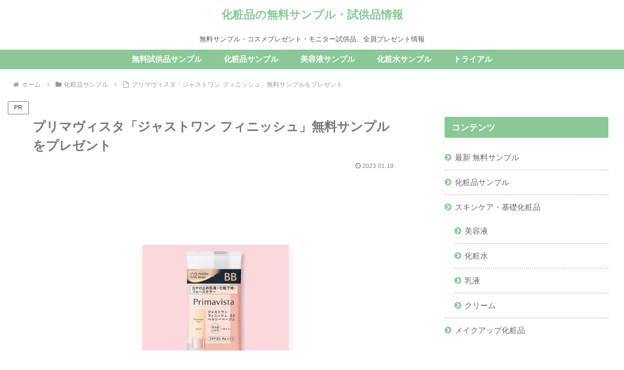

--- FILE ---
content_type: text/html; charset=utf-8
request_url: https://www.google.com/recaptcha/api2/anchor?ar=1&k=6Le3TYAnAAAAANdY-mdRXLlkPmp7Gvnqt0xO436E&co=aHR0cHM6Ly93d3cuc2FtcGxlbmVvLmNvbTo0NDM.&hl=en&v=N67nZn4AqZkNcbeMu4prBgzg&size=invisible&anchor-ms=20000&execute-ms=30000&cb=gp9npw8hes6
body_size: 48700
content:
<!DOCTYPE HTML><html dir="ltr" lang="en"><head><meta http-equiv="Content-Type" content="text/html; charset=UTF-8">
<meta http-equiv="X-UA-Compatible" content="IE=edge">
<title>reCAPTCHA</title>
<style type="text/css">
/* cyrillic-ext */
@font-face {
  font-family: 'Roboto';
  font-style: normal;
  font-weight: 400;
  font-stretch: 100%;
  src: url(//fonts.gstatic.com/s/roboto/v48/KFO7CnqEu92Fr1ME7kSn66aGLdTylUAMa3GUBHMdazTgWw.woff2) format('woff2');
  unicode-range: U+0460-052F, U+1C80-1C8A, U+20B4, U+2DE0-2DFF, U+A640-A69F, U+FE2E-FE2F;
}
/* cyrillic */
@font-face {
  font-family: 'Roboto';
  font-style: normal;
  font-weight: 400;
  font-stretch: 100%;
  src: url(//fonts.gstatic.com/s/roboto/v48/KFO7CnqEu92Fr1ME7kSn66aGLdTylUAMa3iUBHMdazTgWw.woff2) format('woff2');
  unicode-range: U+0301, U+0400-045F, U+0490-0491, U+04B0-04B1, U+2116;
}
/* greek-ext */
@font-face {
  font-family: 'Roboto';
  font-style: normal;
  font-weight: 400;
  font-stretch: 100%;
  src: url(//fonts.gstatic.com/s/roboto/v48/KFO7CnqEu92Fr1ME7kSn66aGLdTylUAMa3CUBHMdazTgWw.woff2) format('woff2');
  unicode-range: U+1F00-1FFF;
}
/* greek */
@font-face {
  font-family: 'Roboto';
  font-style: normal;
  font-weight: 400;
  font-stretch: 100%;
  src: url(//fonts.gstatic.com/s/roboto/v48/KFO7CnqEu92Fr1ME7kSn66aGLdTylUAMa3-UBHMdazTgWw.woff2) format('woff2');
  unicode-range: U+0370-0377, U+037A-037F, U+0384-038A, U+038C, U+038E-03A1, U+03A3-03FF;
}
/* math */
@font-face {
  font-family: 'Roboto';
  font-style: normal;
  font-weight: 400;
  font-stretch: 100%;
  src: url(//fonts.gstatic.com/s/roboto/v48/KFO7CnqEu92Fr1ME7kSn66aGLdTylUAMawCUBHMdazTgWw.woff2) format('woff2');
  unicode-range: U+0302-0303, U+0305, U+0307-0308, U+0310, U+0312, U+0315, U+031A, U+0326-0327, U+032C, U+032F-0330, U+0332-0333, U+0338, U+033A, U+0346, U+034D, U+0391-03A1, U+03A3-03A9, U+03B1-03C9, U+03D1, U+03D5-03D6, U+03F0-03F1, U+03F4-03F5, U+2016-2017, U+2034-2038, U+203C, U+2040, U+2043, U+2047, U+2050, U+2057, U+205F, U+2070-2071, U+2074-208E, U+2090-209C, U+20D0-20DC, U+20E1, U+20E5-20EF, U+2100-2112, U+2114-2115, U+2117-2121, U+2123-214F, U+2190, U+2192, U+2194-21AE, U+21B0-21E5, U+21F1-21F2, U+21F4-2211, U+2213-2214, U+2216-22FF, U+2308-230B, U+2310, U+2319, U+231C-2321, U+2336-237A, U+237C, U+2395, U+239B-23B7, U+23D0, U+23DC-23E1, U+2474-2475, U+25AF, U+25B3, U+25B7, U+25BD, U+25C1, U+25CA, U+25CC, U+25FB, U+266D-266F, U+27C0-27FF, U+2900-2AFF, U+2B0E-2B11, U+2B30-2B4C, U+2BFE, U+3030, U+FF5B, U+FF5D, U+1D400-1D7FF, U+1EE00-1EEFF;
}
/* symbols */
@font-face {
  font-family: 'Roboto';
  font-style: normal;
  font-weight: 400;
  font-stretch: 100%;
  src: url(//fonts.gstatic.com/s/roboto/v48/KFO7CnqEu92Fr1ME7kSn66aGLdTylUAMaxKUBHMdazTgWw.woff2) format('woff2');
  unicode-range: U+0001-000C, U+000E-001F, U+007F-009F, U+20DD-20E0, U+20E2-20E4, U+2150-218F, U+2190, U+2192, U+2194-2199, U+21AF, U+21E6-21F0, U+21F3, U+2218-2219, U+2299, U+22C4-22C6, U+2300-243F, U+2440-244A, U+2460-24FF, U+25A0-27BF, U+2800-28FF, U+2921-2922, U+2981, U+29BF, U+29EB, U+2B00-2BFF, U+4DC0-4DFF, U+FFF9-FFFB, U+10140-1018E, U+10190-1019C, U+101A0, U+101D0-101FD, U+102E0-102FB, U+10E60-10E7E, U+1D2C0-1D2D3, U+1D2E0-1D37F, U+1F000-1F0FF, U+1F100-1F1AD, U+1F1E6-1F1FF, U+1F30D-1F30F, U+1F315, U+1F31C, U+1F31E, U+1F320-1F32C, U+1F336, U+1F378, U+1F37D, U+1F382, U+1F393-1F39F, U+1F3A7-1F3A8, U+1F3AC-1F3AF, U+1F3C2, U+1F3C4-1F3C6, U+1F3CA-1F3CE, U+1F3D4-1F3E0, U+1F3ED, U+1F3F1-1F3F3, U+1F3F5-1F3F7, U+1F408, U+1F415, U+1F41F, U+1F426, U+1F43F, U+1F441-1F442, U+1F444, U+1F446-1F449, U+1F44C-1F44E, U+1F453, U+1F46A, U+1F47D, U+1F4A3, U+1F4B0, U+1F4B3, U+1F4B9, U+1F4BB, U+1F4BF, U+1F4C8-1F4CB, U+1F4D6, U+1F4DA, U+1F4DF, U+1F4E3-1F4E6, U+1F4EA-1F4ED, U+1F4F7, U+1F4F9-1F4FB, U+1F4FD-1F4FE, U+1F503, U+1F507-1F50B, U+1F50D, U+1F512-1F513, U+1F53E-1F54A, U+1F54F-1F5FA, U+1F610, U+1F650-1F67F, U+1F687, U+1F68D, U+1F691, U+1F694, U+1F698, U+1F6AD, U+1F6B2, U+1F6B9-1F6BA, U+1F6BC, U+1F6C6-1F6CF, U+1F6D3-1F6D7, U+1F6E0-1F6EA, U+1F6F0-1F6F3, U+1F6F7-1F6FC, U+1F700-1F7FF, U+1F800-1F80B, U+1F810-1F847, U+1F850-1F859, U+1F860-1F887, U+1F890-1F8AD, U+1F8B0-1F8BB, U+1F8C0-1F8C1, U+1F900-1F90B, U+1F93B, U+1F946, U+1F984, U+1F996, U+1F9E9, U+1FA00-1FA6F, U+1FA70-1FA7C, U+1FA80-1FA89, U+1FA8F-1FAC6, U+1FACE-1FADC, U+1FADF-1FAE9, U+1FAF0-1FAF8, U+1FB00-1FBFF;
}
/* vietnamese */
@font-face {
  font-family: 'Roboto';
  font-style: normal;
  font-weight: 400;
  font-stretch: 100%;
  src: url(//fonts.gstatic.com/s/roboto/v48/KFO7CnqEu92Fr1ME7kSn66aGLdTylUAMa3OUBHMdazTgWw.woff2) format('woff2');
  unicode-range: U+0102-0103, U+0110-0111, U+0128-0129, U+0168-0169, U+01A0-01A1, U+01AF-01B0, U+0300-0301, U+0303-0304, U+0308-0309, U+0323, U+0329, U+1EA0-1EF9, U+20AB;
}
/* latin-ext */
@font-face {
  font-family: 'Roboto';
  font-style: normal;
  font-weight: 400;
  font-stretch: 100%;
  src: url(//fonts.gstatic.com/s/roboto/v48/KFO7CnqEu92Fr1ME7kSn66aGLdTylUAMa3KUBHMdazTgWw.woff2) format('woff2');
  unicode-range: U+0100-02BA, U+02BD-02C5, U+02C7-02CC, U+02CE-02D7, U+02DD-02FF, U+0304, U+0308, U+0329, U+1D00-1DBF, U+1E00-1E9F, U+1EF2-1EFF, U+2020, U+20A0-20AB, U+20AD-20C0, U+2113, U+2C60-2C7F, U+A720-A7FF;
}
/* latin */
@font-face {
  font-family: 'Roboto';
  font-style: normal;
  font-weight: 400;
  font-stretch: 100%;
  src: url(//fonts.gstatic.com/s/roboto/v48/KFO7CnqEu92Fr1ME7kSn66aGLdTylUAMa3yUBHMdazQ.woff2) format('woff2');
  unicode-range: U+0000-00FF, U+0131, U+0152-0153, U+02BB-02BC, U+02C6, U+02DA, U+02DC, U+0304, U+0308, U+0329, U+2000-206F, U+20AC, U+2122, U+2191, U+2193, U+2212, U+2215, U+FEFF, U+FFFD;
}
/* cyrillic-ext */
@font-face {
  font-family: 'Roboto';
  font-style: normal;
  font-weight: 500;
  font-stretch: 100%;
  src: url(//fonts.gstatic.com/s/roboto/v48/KFO7CnqEu92Fr1ME7kSn66aGLdTylUAMa3GUBHMdazTgWw.woff2) format('woff2');
  unicode-range: U+0460-052F, U+1C80-1C8A, U+20B4, U+2DE0-2DFF, U+A640-A69F, U+FE2E-FE2F;
}
/* cyrillic */
@font-face {
  font-family: 'Roboto';
  font-style: normal;
  font-weight: 500;
  font-stretch: 100%;
  src: url(//fonts.gstatic.com/s/roboto/v48/KFO7CnqEu92Fr1ME7kSn66aGLdTylUAMa3iUBHMdazTgWw.woff2) format('woff2');
  unicode-range: U+0301, U+0400-045F, U+0490-0491, U+04B0-04B1, U+2116;
}
/* greek-ext */
@font-face {
  font-family: 'Roboto';
  font-style: normal;
  font-weight: 500;
  font-stretch: 100%;
  src: url(//fonts.gstatic.com/s/roboto/v48/KFO7CnqEu92Fr1ME7kSn66aGLdTylUAMa3CUBHMdazTgWw.woff2) format('woff2');
  unicode-range: U+1F00-1FFF;
}
/* greek */
@font-face {
  font-family: 'Roboto';
  font-style: normal;
  font-weight: 500;
  font-stretch: 100%;
  src: url(//fonts.gstatic.com/s/roboto/v48/KFO7CnqEu92Fr1ME7kSn66aGLdTylUAMa3-UBHMdazTgWw.woff2) format('woff2');
  unicode-range: U+0370-0377, U+037A-037F, U+0384-038A, U+038C, U+038E-03A1, U+03A3-03FF;
}
/* math */
@font-face {
  font-family: 'Roboto';
  font-style: normal;
  font-weight: 500;
  font-stretch: 100%;
  src: url(//fonts.gstatic.com/s/roboto/v48/KFO7CnqEu92Fr1ME7kSn66aGLdTylUAMawCUBHMdazTgWw.woff2) format('woff2');
  unicode-range: U+0302-0303, U+0305, U+0307-0308, U+0310, U+0312, U+0315, U+031A, U+0326-0327, U+032C, U+032F-0330, U+0332-0333, U+0338, U+033A, U+0346, U+034D, U+0391-03A1, U+03A3-03A9, U+03B1-03C9, U+03D1, U+03D5-03D6, U+03F0-03F1, U+03F4-03F5, U+2016-2017, U+2034-2038, U+203C, U+2040, U+2043, U+2047, U+2050, U+2057, U+205F, U+2070-2071, U+2074-208E, U+2090-209C, U+20D0-20DC, U+20E1, U+20E5-20EF, U+2100-2112, U+2114-2115, U+2117-2121, U+2123-214F, U+2190, U+2192, U+2194-21AE, U+21B0-21E5, U+21F1-21F2, U+21F4-2211, U+2213-2214, U+2216-22FF, U+2308-230B, U+2310, U+2319, U+231C-2321, U+2336-237A, U+237C, U+2395, U+239B-23B7, U+23D0, U+23DC-23E1, U+2474-2475, U+25AF, U+25B3, U+25B7, U+25BD, U+25C1, U+25CA, U+25CC, U+25FB, U+266D-266F, U+27C0-27FF, U+2900-2AFF, U+2B0E-2B11, U+2B30-2B4C, U+2BFE, U+3030, U+FF5B, U+FF5D, U+1D400-1D7FF, U+1EE00-1EEFF;
}
/* symbols */
@font-face {
  font-family: 'Roboto';
  font-style: normal;
  font-weight: 500;
  font-stretch: 100%;
  src: url(//fonts.gstatic.com/s/roboto/v48/KFO7CnqEu92Fr1ME7kSn66aGLdTylUAMaxKUBHMdazTgWw.woff2) format('woff2');
  unicode-range: U+0001-000C, U+000E-001F, U+007F-009F, U+20DD-20E0, U+20E2-20E4, U+2150-218F, U+2190, U+2192, U+2194-2199, U+21AF, U+21E6-21F0, U+21F3, U+2218-2219, U+2299, U+22C4-22C6, U+2300-243F, U+2440-244A, U+2460-24FF, U+25A0-27BF, U+2800-28FF, U+2921-2922, U+2981, U+29BF, U+29EB, U+2B00-2BFF, U+4DC0-4DFF, U+FFF9-FFFB, U+10140-1018E, U+10190-1019C, U+101A0, U+101D0-101FD, U+102E0-102FB, U+10E60-10E7E, U+1D2C0-1D2D3, U+1D2E0-1D37F, U+1F000-1F0FF, U+1F100-1F1AD, U+1F1E6-1F1FF, U+1F30D-1F30F, U+1F315, U+1F31C, U+1F31E, U+1F320-1F32C, U+1F336, U+1F378, U+1F37D, U+1F382, U+1F393-1F39F, U+1F3A7-1F3A8, U+1F3AC-1F3AF, U+1F3C2, U+1F3C4-1F3C6, U+1F3CA-1F3CE, U+1F3D4-1F3E0, U+1F3ED, U+1F3F1-1F3F3, U+1F3F5-1F3F7, U+1F408, U+1F415, U+1F41F, U+1F426, U+1F43F, U+1F441-1F442, U+1F444, U+1F446-1F449, U+1F44C-1F44E, U+1F453, U+1F46A, U+1F47D, U+1F4A3, U+1F4B0, U+1F4B3, U+1F4B9, U+1F4BB, U+1F4BF, U+1F4C8-1F4CB, U+1F4D6, U+1F4DA, U+1F4DF, U+1F4E3-1F4E6, U+1F4EA-1F4ED, U+1F4F7, U+1F4F9-1F4FB, U+1F4FD-1F4FE, U+1F503, U+1F507-1F50B, U+1F50D, U+1F512-1F513, U+1F53E-1F54A, U+1F54F-1F5FA, U+1F610, U+1F650-1F67F, U+1F687, U+1F68D, U+1F691, U+1F694, U+1F698, U+1F6AD, U+1F6B2, U+1F6B9-1F6BA, U+1F6BC, U+1F6C6-1F6CF, U+1F6D3-1F6D7, U+1F6E0-1F6EA, U+1F6F0-1F6F3, U+1F6F7-1F6FC, U+1F700-1F7FF, U+1F800-1F80B, U+1F810-1F847, U+1F850-1F859, U+1F860-1F887, U+1F890-1F8AD, U+1F8B0-1F8BB, U+1F8C0-1F8C1, U+1F900-1F90B, U+1F93B, U+1F946, U+1F984, U+1F996, U+1F9E9, U+1FA00-1FA6F, U+1FA70-1FA7C, U+1FA80-1FA89, U+1FA8F-1FAC6, U+1FACE-1FADC, U+1FADF-1FAE9, U+1FAF0-1FAF8, U+1FB00-1FBFF;
}
/* vietnamese */
@font-face {
  font-family: 'Roboto';
  font-style: normal;
  font-weight: 500;
  font-stretch: 100%;
  src: url(//fonts.gstatic.com/s/roboto/v48/KFO7CnqEu92Fr1ME7kSn66aGLdTylUAMa3OUBHMdazTgWw.woff2) format('woff2');
  unicode-range: U+0102-0103, U+0110-0111, U+0128-0129, U+0168-0169, U+01A0-01A1, U+01AF-01B0, U+0300-0301, U+0303-0304, U+0308-0309, U+0323, U+0329, U+1EA0-1EF9, U+20AB;
}
/* latin-ext */
@font-face {
  font-family: 'Roboto';
  font-style: normal;
  font-weight: 500;
  font-stretch: 100%;
  src: url(//fonts.gstatic.com/s/roboto/v48/KFO7CnqEu92Fr1ME7kSn66aGLdTylUAMa3KUBHMdazTgWw.woff2) format('woff2');
  unicode-range: U+0100-02BA, U+02BD-02C5, U+02C7-02CC, U+02CE-02D7, U+02DD-02FF, U+0304, U+0308, U+0329, U+1D00-1DBF, U+1E00-1E9F, U+1EF2-1EFF, U+2020, U+20A0-20AB, U+20AD-20C0, U+2113, U+2C60-2C7F, U+A720-A7FF;
}
/* latin */
@font-face {
  font-family: 'Roboto';
  font-style: normal;
  font-weight: 500;
  font-stretch: 100%;
  src: url(//fonts.gstatic.com/s/roboto/v48/KFO7CnqEu92Fr1ME7kSn66aGLdTylUAMa3yUBHMdazQ.woff2) format('woff2');
  unicode-range: U+0000-00FF, U+0131, U+0152-0153, U+02BB-02BC, U+02C6, U+02DA, U+02DC, U+0304, U+0308, U+0329, U+2000-206F, U+20AC, U+2122, U+2191, U+2193, U+2212, U+2215, U+FEFF, U+FFFD;
}
/* cyrillic-ext */
@font-face {
  font-family: 'Roboto';
  font-style: normal;
  font-weight: 900;
  font-stretch: 100%;
  src: url(//fonts.gstatic.com/s/roboto/v48/KFO7CnqEu92Fr1ME7kSn66aGLdTylUAMa3GUBHMdazTgWw.woff2) format('woff2');
  unicode-range: U+0460-052F, U+1C80-1C8A, U+20B4, U+2DE0-2DFF, U+A640-A69F, U+FE2E-FE2F;
}
/* cyrillic */
@font-face {
  font-family: 'Roboto';
  font-style: normal;
  font-weight: 900;
  font-stretch: 100%;
  src: url(//fonts.gstatic.com/s/roboto/v48/KFO7CnqEu92Fr1ME7kSn66aGLdTylUAMa3iUBHMdazTgWw.woff2) format('woff2');
  unicode-range: U+0301, U+0400-045F, U+0490-0491, U+04B0-04B1, U+2116;
}
/* greek-ext */
@font-face {
  font-family: 'Roboto';
  font-style: normal;
  font-weight: 900;
  font-stretch: 100%;
  src: url(//fonts.gstatic.com/s/roboto/v48/KFO7CnqEu92Fr1ME7kSn66aGLdTylUAMa3CUBHMdazTgWw.woff2) format('woff2');
  unicode-range: U+1F00-1FFF;
}
/* greek */
@font-face {
  font-family: 'Roboto';
  font-style: normal;
  font-weight: 900;
  font-stretch: 100%;
  src: url(//fonts.gstatic.com/s/roboto/v48/KFO7CnqEu92Fr1ME7kSn66aGLdTylUAMa3-UBHMdazTgWw.woff2) format('woff2');
  unicode-range: U+0370-0377, U+037A-037F, U+0384-038A, U+038C, U+038E-03A1, U+03A3-03FF;
}
/* math */
@font-face {
  font-family: 'Roboto';
  font-style: normal;
  font-weight: 900;
  font-stretch: 100%;
  src: url(//fonts.gstatic.com/s/roboto/v48/KFO7CnqEu92Fr1ME7kSn66aGLdTylUAMawCUBHMdazTgWw.woff2) format('woff2');
  unicode-range: U+0302-0303, U+0305, U+0307-0308, U+0310, U+0312, U+0315, U+031A, U+0326-0327, U+032C, U+032F-0330, U+0332-0333, U+0338, U+033A, U+0346, U+034D, U+0391-03A1, U+03A3-03A9, U+03B1-03C9, U+03D1, U+03D5-03D6, U+03F0-03F1, U+03F4-03F5, U+2016-2017, U+2034-2038, U+203C, U+2040, U+2043, U+2047, U+2050, U+2057, U+205F, U+2070-2071, U+2074-208E, U+2090-209C, U+20D0-20DC, U+20E1, U+20E5-20EF, U+2100-2112, U+2114-2115, U+2117-2121, U+2123-214F, U+2190, U+2192, U+2194-21AE, U+21B0-21E5, U+21F1-21F2, U+21F4-2211, U+2213-2214, U+2216-22FF, U+2308-230B, U+2310, U+2319, U+231C-2321, U+2336-237A, U+237C, U+2395, U+239B-23B7, U+23D0, U+23DC-23E1, U+2474-2475, U+25AF, U+25B3, U+25B7, U+25BD, U+25C1, U+25CA, U+25CC, U+25FB, U+266D-266F, U+27C0-27FF, U+2900-2AFF, U+2B0E-2B11, U+2B30-2B4C, U+2BFE, U+3030, U+FF5B, U+FF5D, U+1D400-1D7FF, U+1EE00-1EEFF;
}
/* symbols */
@font-face {
  font-family: 'Roboto';
  font-style: normal;
  font-weight: 900;
  font-stretch: 100%;
  src: url(//fonts.gstatic.com/s/roboto/v48/KFO7CnqEu92Fr1ME7kSn66aGLdTylUAMaxKUBHMdazTgWw.woff2) format('woff2');
  unicode-range: U+0001-000C, U+000E-001F, U+007F-009F, U+20DD-20E0, U+20E2-20E4, U+2150-218F, U+2190, U+2192, U+2194-2199, U+21AF, U+21E6-21F0, U+21F3, U+2218-2219, U+2299, U+22C4-22C6, U+2300-243F, U+2440-244A, U+2460-24FF, U+25A0-27BF, U+2800-28FF, U+2921-2922, U+2981, U+29BF, U+29EB, U+2B00-2BFF, U+4DC0-4DFF, U+FFF9-FFFB, U+10140-1018E, U+10190-1019C, U+101A0, U+101D0-101FD, U+102E0-102FB, U+10E60-10E7E, U+1D2C0-1D2D3, U+1D2E0-1D37F, U+1F000-1F0FF, U+1F100-1F1AD, U+1F1E6-1F1FF, U+1F30D-1F30F, U+1F315, U+1F31C, U+1F31E, U+1F320-1F32C, U+1F336, U+1F378, U+1F37D, U+1F382, U+1F393-1F39F, U+1F3A7-1F3A8, U+1F3AC-1F3AF, U+1F3C2, U+1F3C4-1F3C6, U+1F3CA-1F3CE, U+1F3D4-1F3E0, U+1F3ED, U+1F3F1-1F3F3, U+1F3F5-1F3F7, U+1F408, U+1F415, U+1F41F, U+1F426, U+1F43F, U+1F441-1F442, U+1F444, U+1F446-1F449, U+1F44C-1F44E, U+1F453, U+1F46A, U+1F47D, U+1F4A3, U+1F4B0, U+1F4B3, U+1F4B9, U+1F4BB, U+1F4BF, U+1F4C8-1F4CB, U+1F4D6, U+1F4DA, U+1F4DF, U+1F4E3-1F4E6, U+1F4EA-1F4ED, U+1F4F7, U+1F4F9-1F4FB, U+1F4FD-1F4FE, U+1F503, U+1F507-1F50B, U+1F50D, U+1F512-1F513, U+1F53E-1F54A, U+1F54F-1F5FA, U+1F610, U+1F650-1F67F, U+1F687, U+1F68D, U+1F691, U+1F694, U+1F698, U+1F6AD, U+1F6B2, U+1F6B9-1F6BA, U+1F6BC, U+1F6C6-1F6CF, U+1F6D3-1F6D7, U+1F6E0-1F6EA, U+1F6F0-1F6F3, U+1F6F7-1F6FC, U+1F700-1F7FF, U+1F800-1F80B, U+1F810-1F847, U+1F850-1F859, U+1F860-1F887, U+1F890-1F8AD, U+1F8B0-1F8BB, U+1F8C0-1F8C1, U+1F900-1F90B, U+1F93B, U+1F946, U+1F984, U+1F996, U+1F9E9, U+1FA00-1FA6F, U+1FA70-1FA7C, U+1FA80-1FA89, U+1FA8F-1FAC6, U+1FACE-1FADC, U+1FADF-1FAE9, U+1FAF0-1FAF8, U+1FB00-1FBFF;
}
/* vietnamese */
@font-face {
  font-family: 'Roboto';
  font-style: normal;
  font-weight: 900;
  font-stretch: 100%;
  src: url(//fonts.gstatic.com/s/roboto/v48/KFO7CnqEu92Fr1ME7kSn66aGLdTylUAMa3OUBHMdazTgWw.woff2) format('woff2');
  unicode-range: U+0102-0103, U+0110-0111, U+0128-0129, U+0168-0169, U+01A0-01A1, U+01AF-01B0, U+0300-0301, U+0303-0304, U+0308-0309, U+0323, U+0329, U+1EA0-1EF9, U+20AB;
}
/* latin-ext */
@font-face {
  font-family: 'Roboto';
  font-style: normal;
  font-weight: 900;
  font-stretch: 100%;
  src: url(//fonts.gstatic.com/s/roboto/v48/KFO7CnqEu92Fr1ME7kSn66aGLdTylUAMa3KUBHMdazTgWw.woff2) format('woff2');
  unicode-range: U+0100-02BA, U+02BD-02C5, U+02C7-02CC, U+02CE-02D7, U+02DD-02FF, U+0304, U+0308, U+0329, U+1D00-1DBF, U+1E00-1E9F, U+1EF2-1EFF, U+2020, U+20A0-20AB, U+20AD-20C0, U+2113, U+2C60-2C7F, U+A720-A7FF;
}
/* latin */
@font-face {
  font-family: 'Roboto';
  font-style: normal;
  font-weight: 900;
  font-stretch: 100%;
  src: url(//fonts.gstatic.com/s/roboto/v48/KFO7CnqEu92Fr1ME7kSn66aGLdTylUAMa3yUBHMdazQ.woff2) format('woff2');
  unicode-range: U+0000-00FF, U+0131, U+0152-0153, U+02BB-02BC, U+02C6, U+02DA, U+02DC, U+0304, U+0308, U+0329, U+2000-206F, U+20AC, U+2122, U+2191, U+2193, U+2212, U+2215, U+FEFF, U+FFFD;
}

</style>
<link rel="stylesheet" type="text/css" href="https://www.gstatic.com/recaptcha/releases/N67nZn4AqZkNcbeMu4prBgzg/styles__ltr.css">
<script nonce="baj1VJHmVa3yZLeYEXFERA" type="text/javascript">window['__recaptcha_api'] = 'https://www.google.com/recaptcha/api2/';</script>
<script type="text/javascript" src="https://www.gstatic.com/recaptcha/releases/N67nZn4AqZkNcbeMu4prBgzg/recaptcha__en.js" nonce="baj1VJHmVa3yZLeYEXFERA">
      
    </script></head>
<body><div id="rc-anchor-alert" class="rc-anchor-alert"></div>
<input type="hidden" id="recaptcha-token" value="[base64]">
<script type="text/javascript" nonce="baj1VJHmVa3yZLeYEXFERA">
      recaptcha.anchor.Main.init("[\x22ainput\x22,[\x22bgdata\x22,\x22\x22,\[base64]/[base64]/MjU1Ong/[base64]/[base64]/[base64]/[base64]/[base64]/[base64]/[base64]/[base64]/[base64]/[base64]/[base64]/[base64]/[base64]/[base64]/[base64]\\u003d\x22,\[base64]\x22,\[base64]/[base64]/[base64]/ChsKjecORwr/Dqm9aA8KGw5HCvsOuUBDDgsOqUMOVw5zDjMK4HcOwSsOSwozDgW0Pw7wewqnDrmpHTsKRbhJ0w7zCkz3CucOHS8OvXcOvw7TCjcOLRMKKwrXDnMOnwq1nZkMowoPCisK7w5RKfsOWUsK5wolXXsKfwqFaw4LCg8Owc8Ofw7TDsMKzM1TDmg/DmcKOw7jCvcKOQUtwC8OsRsOrwooOwpQwNEMkBBdiwqzCh3PCq8K5cTbDs0vClEEiVHXDsQQFC8KncsOFEF3Ct0vDsMKqwo9lwrM8PgTCtsKDw5oDDETCjBLDuE1DJMO/w7/DoQpPw7PCvcOQNHonw5vCvMOAcU3CrFwLw59QV8KcbMKTw7/[base64]/JD3DvMOoCTTDm17DvCp9wrduQ2fCnngDw6LDmDF3wpLCkMOzw7DCmxTChcKJwpVqwpzDosONw7oLw7p6w4HDsT7CocOrBxo9ZMKCDSU3GsOIwqfCs8OZw53CpcK/w4DCgcKDD2PDvMOmwo7Du8OsY2Atw4FjPQlHGcO3MsOOGsKkwrJKw4s7GhNSw6zDiVd3wo8tw7bCqDUbwpfCh8O4wqTCqCZmcD9lfSPCl8OpEwoEw5p/[base64]/w7bCn8KqTcKfN0IkPcKoQnQ7wrnDq8O+w6XCuMOTw5wJw5RBAMOiwpHDuy/Ds00Pw5dFw4FiwoXCt2kRJ3JHwrhdw5bCk8KSQ1gGXcOcw7sWMUJ7woNdw7UALVcQwrnCiHrDgXM6SsKgahHCmcObOnxtGH/DhcOswrTCuwQCeMO0w5rCghtoJ3zDiSrDt10Lwp9NLMK3w6rCqcK+Lxolw4jChg3CiDBawp8Nw43CnF48WDsnwrrCs8KWJMKuHRHCtXjDqMK2wpLCp2htWcKeQFbDtCjCnMOfwoZ6aB/CvcK9bTI7LSHDscO7wqpyw6LDhsOHw6rCm8OMwo/CjwXCoG0OKkJNw53ChcOxJyLDqcOSwqdbw4HDmsO5wobCpMO8w5bClsONwpPCicKkOsOrd8KUwrzCj116w5jCpQcbUMOoIg8SEsO8w6xywppmw5jDlMOxH3xnwq8mYMO/[base64]/CjmHDmMO4wohmw68+HsKgecOKXMKqw5ddYh/CjcKyw6FtG8KiZxrDqcKTw7/[base64]/CgsOrwo3CuDQJBcO0C8KmeCsxDjnCiVUZw6vDqMOwwqHCocKbw4LDhMKUwo06wpbCvQwNw746D0kUXsKPwpDCh37CuALDsjZDw4DDkcOhNWjDvQZHagrChk/CshMLwr1fwp3DsMKXw7vCrlXDnsOfwq/[base64]/CssK/[base64]/CnxzCq8KTwo3Drglpwrtkw7DChsKdwrTCkyfDuzEmwr/ChcKwwoEywp/DnW4IwpjCmi9PJMOvb8Oiw7c3wqpYwovCiMKJBVxxw5ppw5/Cm2bDkG3Do27Dp0IlwppkSsK9AkTDnkVBfXg2GsOXw4fCkE1gw4XDr8K4w5TDkgEEIEsIwr/[base64]/w40HfjRDwpDDm2TCrsOrSG9Bwo/CoyI3BsKKGSYnOQpsGMOswpTDpMKmfMKuwpvDrgPDrxLCv2wLw6nCs3LDg0PCusOIUEZ4wqDDoRXDvxrCmsKUVzwpcMKZw4h3FEjDt8KAw7rDmMKMX8O1w4MvWi5jETDCvX/DgcK7HcK5SU7CinRJSsKPwppDw4t5w7nCjsOxwpDDncKEJcKHcTTDgMOHwpXCvkZnwq8VR8Knw75IRcO6KVvDu1fCvi4xDMK/b13DpMKvwq3CujXDui/ClMKvXzNAwpXChRLCgl/CriUoIsKSZcOZJEDDscKZwqLDvcKifA3Cnks/[base64]/DjHrDh23DgAzCgkfDggXCmB5bc04hwqHCuQ3DvMKmCCw6AQHDs8KIQTvCrxXDmBfCncK3wpPDqcOVAG7DiDkIwoYQw5VFwqRBwohpS8OSCm1HXWHCtMKSwrRxw7YvVMOrwrZ6wqXDtVvCuMOwK8KNw4nDgsKWC8K/w4nCtMOKRMKOTcKgw73DtsO6wrdmw7I/[base64]/w4rChSTDvl3DvhtRZMOSwoxIwoQMD8OywrHDucKYDg/[base64]/Cr8O3w495RsKdQsKRc8KcOcKnwqRZwr7CsSYBwqlnw4jDhwpqwpHCqSA/w7rDt3VqTMOKwqpQwrvDl0rCsn0NwrbCp8Ofw7DCvcKswqNaX11hWE7CghYKXMOgbyHDtcKFQ3QqZcKfw7oXUCVjfMO2wp3CrAPCuMOuFcOVMsOSZsK0w7lzYy8nVSAzQgFxw7rCt0Q1UCxcw7pOw5kaw4HCihhcSDxrKXjDh8K8w4xCYAEeM8Ovwp/DoSHDrMOfK23DjRFzPxZ5wqrCghoWwpJkYVXCvsKkwq3CqE3DnSLDiRZew7XDiMKpwocMw7hjPm/DvMKCwq7Ds8K6e8KeI8KFwoFMw7NscwLCksKEwpLCkigtf2nDr8K4UsKowqVowqDCvkVjOcO8B8KaXGfCq0onMm/Do13DvsO2wpAeZMK4e8Kiw4ZvRMKpCcOYw4zCglPCpMO1w5QLY8OWSyg4O8Oow6bCicOAw5TCnn5Zw6RkwojCmkwZchBJw5bDmADDmUkrRhEoGxF1wqnDnTR9URJ1d8K8wroUw6PCi8O0UMOuwqJlDMKwFcKVcVlww5/[base64]/Cp8OGw6fCvcOodcKbwrHDoQnDjRfDpk0dwqnDtsK8Q8KgF8KXHE0hwq42wqwUeTzDhydlw4nChCfCoEF3wr3Duh3DuGhRw6HDuks2w7ILw5PDrR7CqyMMw5vCmHxiE3QvYF3DjxoTFMOiSkTCpMOkGMO/wpx7TcKwwonCisO7wrTCmgzDn3kkMjobBW49w4TDuiMBeDHCpCZew7PDj8O0w6BTTsO5wrHCrxs3CMOvDSrCnUPClVwdwqDCn8KsHU9FwpbDsxLDo8OIF8KCwocywqMgwosaScOnQMO/w7bDl8OPEgx0w4fCnsK4w7YUc8OZw6bClSHCmcO3w6MOw6bCv8KXwovCncKdw47DuMKfwo1Kw57Dk8O6dWoSfsKlw73DpMOVw4xPFhswwo1UaW/CmCjDgMO4w5fCicKtecKpYj3DlGkHwqIlw7Z4wrrClybDjsOGeWDCox/CvcKmwo/CvTDDtGnCkMOHwppCCS7CtVQ5wrdIw5tjw51fDMOuUhtMwq7Dn8KVw7PCj3/[base64]/wqxUW8OuRMOqwqXCqcObwqTChlPCl8OaUcKbesK7w7/[base64]/CmMORMD8VccKOGixmw61oeMOHIg7DvsOZw7fCgBlzBcKiTSNgwqg7w7LDl8OrMMKfA8Olw65Lw4/CksK5wrzCpiMlDMKrwoZUwonCtwIiwpnCiA/CtMKOw50xwpXDkVHDgQJDw5l4ZMO9w6zCqWPDucK/wqjDlcOYw7YfIcOCwpUHOcKQfMKQSsKmwo3Dti5kw4gSQGIlL0QqTxXDs8KdNkLDjsObYsKtw5rCrhzCkMKTVw4rKcOeW389e8OFdhfDpAMbGcKNw5DCk8KbdljDjEfDvcOFwqbCrcOyecOow6rDvQ/[base64]/DuBc5FMO1wpBVNyzCtMOVwpzChxvCqsORw4/CilxyAHvDoR/[base64]/Ds8KQwqzDscOGw4BOCA9pw6zCrMKla8KUw5lkwrrCscO0w7HDlsKsMMOIw6/ClEYrw7oKWlwZw5RxB8OcAmVVw5sVw77CqHUgwqfCt8KWXXIoQTjCiwnCqcOZworCisKDwoMWC2Jow5PDmzXCrMOVaWVMwp3Dh8Kuw70YAVUWw7jCm1/CgMKQwqMCSMKsBsKuwrnDqTDDkMOCwppCwrEVAcK0w6gSV8Kww7nCisOmwr3Cnl7ChsKXwoBFw7BSwo1IJ8Kew7pyw67CkhBcX1jDlMOjwoU6f2FCw77DmhjDh8Kpwp0hw5bDkxnDogVaZ0PDs33Dnkx0OWLDvXHCm8KbwpfCqsKzw48yQsOqZcOpw6nDqQbCigjCtx/DsETCuWHDpcKuw6RNwpMww5pOWXrCv8OGwp/[base64]/CkVk8wrowwpwdT0J+wqZAw4RGwqzDsA4Lw5DCgsOfw5F/XcOwWcOcwqwVwpDCtRrDpMO4w5/DuMKFwpIAYsOCw4Qcd8KewobChcKPwpZhTcK+wopLwpLDqDXCmsKCwpZ3N8KeYkA9wpHCr8KwIsKGPVJNLMKzw4tVO8OjYcK1w5FXCzQ2PsOIPsK7w41lLMO7CsOLw55tw7PDpjjDjsOdw7rDlnbCr8OxL0PDucKUN8KqFMO/w4fDgBstHMK5woHCh8K8FsOswoQYw57ClhAUw4cXMMK/wrPCisKibMOsGWLCnz9PRyRvEi/[base64]/DjxdqKsKccFDCkF3Cr1PCpsKzJMKcw5LCgMKJQsOhdBnCpcOJwqVzwrAXZsOLwrjDpzvCvMKkYBMMwrcfwr3CshPDsCDCshwxwrkaAw/[base64]/[base64]/CkxPDrTjCq8OKY1/[base64]/CqMOXw7LDuRvCpMK4NGbDiC/DuMKywop/wpIJfSPDgsKZORg/bRtuEhLDrmxPw6fDoMO3OcOmV8KaBQhzw4Y5wq3DvcOTw7N2G8ONwrJyKsOCwpUww48MBhMEw5fCgsOGwrPCvcOkVMOrw5AOwrPDusKtw6pbwqRGw7XDs21OSDLDo8KyZ8KJw71fcMOvXMKZcBPDv8K3Awsdw5jCicKxZMKyMGrDgB/CjcKGSsKiPsOIVsO1w40sw5jDp3Rawq4UbcO8w5DDpcOzZQk+w5fCqcOkacONRU4mwrxRdMOOwo9LAMK2bsOdwr8Lw6LCk1MeZ8KTGMK7OX/DhsKPecOWwrvChDY9CG5aLk4FOi0XwrnDjQFlNcOPw4/DhsKVw5XDisOZdcOpwqHDhMOEw6XDniRKTMO/WSbDisOaw5cTw4HDh8OtPMKkaBjDmBTCm2ptw4HCsMKdw7pQKm4+Y8OuOVPCkMKnw7fDkEJFQcOWUA7DlF9Vw4HCocOHdjDDui1dw7LCiFjCqTZYflbCsk1wACcdacKBw7XDtR/DrsK9eUw9wqJDwrrCt1AAA8KmNzjDpTc1w4rCrHMGGcOgw6fCsxhdbhnCvcKkbBc/YlrCj2RVw7pow78wWwAXwro+eMOMdcK6OisFLlxUw5XDj8KkSHHDoD0FTg/[base64]/YDltCsKawrfDpMOhK8O5w4XDncKxAGLDplx/wowkBlE8w6QqwqTDqcK8D8KkSiQGdMOdwrIaZ1V1QHnDt8Oqw6Q8w6nCky3DrwtJc1xywqxVwrbDisOQwqE3w5rCiwvDs8OhIMOYwqnDj8Oub0jCpDXDs8K3wqoVZ1A7w54lw716w5fCkiXDkyMEesOFZwBwwqfCo2HCkMKtAcO/FcKzNMKKw47DjcK+w7xgORtaw6HDicK/w4LDv8KrwrsuT8KdDMOYwqxdwo/DkSLDosK7wpjCkQDDrVNjbwPDnMK6w6sgw4jDqH3CisOmWcKIJMK2w7zDnMOaw559wr/ChTTCqcKsw63Cjm/ChMO9KcOhHsOjbQrCj8KlasK0MEx9woV7w5bDnHvDqMOew71uwr8pXHBXw6rDpcOtw4PDk8OJwpjClMKvwr04w4JpYcKAUsOhwq/CqsKew4XDlcOXwo83wrrCniJcZzQgf8Oiw6Erw6DCvHbCvCrDvcOHwrbDhy3CpsKDwrkGw4rCmkXDqjpRw5BQHsK/bcODV3HDhsKYw6cMCcKDfT0QSsOGwp98w7nDinjDi8OTwq55blt+w5woEzdAw7x+VMOHD3PDqcKWb1zCvsKVHsKxIijDpAHCsMOZw4HCjcKLPRl0w45GwpJrLQVPOsOdTsKzwoHCncKrd1LDusO1wp47w5E5w6RTwr7Ct8KhYsOHw6bDt27Dj0vChMK/JMOkGwgJw4jDl8Okwo3Chzdfw6bDosKZw4krM8ONB8OpL8OHTVJwTcKawpjCvw56PcOYVXdpewbCk0DDjcKFLiVzw4/DqlVAwpxbZR3DnyZ6w4jDng7Cq3YHbEAIw5DCuEE+bsKswqEswrrDrSMbw4/CriJJcMOqc8KQNcOwJ8KZS3PDqTNnw73CgH7DpCBuWcK7w5EJwrTDgcO7XMOqKVfDncOTcMOZfsKqwqLDqMKFZTJ/LsKrw4XDoCPCnlYgw4E6DsKjwqvCksOCJTo4LsOTw53DilA/AcKkw4rCiQDDrcOCw7AiSmNCw6DCjlfDqMKQw7Imwq/CpsKkwofDllZFRmjCmcOMJ8KEwpnCt8K6wpkww4zCjcKXKlLDvMKFeDjCs8KNen/DsFnDnsOBYwXDrGTDucKAwp5iEcO2XsOdKMKpAhHDs8OXR8OFFcOqRcKbwo7Di8K+fRpUw4fCjcOuFFXCtsOqMMKIGsKowplKwoQ4ccKiwonDgcK/bsKxNzPChgPClsOAwq8Ewqdlw4pTw6PCkkHCtUXDmTnDrBLDucOSEcO5wqzCqMOOwoXDv8Ocw4jDv2cIEsK7Xl/DsSA3w7TClWdGwqZ7ZnfDpA3CskLDusOzWcOJUcOPTcO7bjpDK1sOwplLOMKmw6PCpVwvw6MDw4jDqcKdScKbw4UMw63CgE/CkGFAD0TDjRbDti8Ywqp/w45UF27CmMOiwovDksKEw7ZSw4XDgcOpwrlewrcPZcOGBcOEIcK9VsO4w5vCnMOow6PClMKjfX5gHgFkw6HDtMKMBAnCqQpOVMOJEcOnw6LDsMKVHcObacOpwobDpMOawqTDkcOQBRlSw6MXwrkwMsOwL8KmYcOEw6R9McK/K1DCu3fChcKfw6wRdX7DuRzCtMKWPcKZXcKgTcODw4MHXcKdRThnXTHDijnDmsOYw6hWKHTDuDlBUCxJUzE7ZsK9w7vClMKqdcKyGxcqP0TDtsOIRcO+KsK6wpU/WMO8wplrNMKgwroKblkhGCshcHlneMO/NwrCgkXCnFEbw7FewoDCqsO2FlRsw4BvTcKKwo7Co8Kyw7TCisORw5fDksKrAMO3wr8Pwp3CrhTDhsKBb8OecsOkSyPDkktSwqUddcOaw7DDg0pYwr0XTMKhLzXDuMO0w6ATwqHCmE4gw4/CkmZUw6DDhz0Nwo0dw6Z7BnXCgMOMDsOuwooAworCt8K+w5DDmmXDpcKXYMKdwqrDpMKaW8OkworDtXLCgsOmPFjDvlA6e8OVwrTCiMKNDRBRw4pBwqssNz4DHcOVwofDjMKnwqrDtn/DkMOYw4hsODTCqMOsWcOfwqXCpAtMw73Cs8OWw5gYX8KtwqxzXsK5Ox/Cl8OuAD7DoU3DiR/ClgXCl8Ojw4M5w67Donw/TQxWw5PCn0rCrRgmImkuUcO8TsOxMm3Dg8ODYVk3eWLDoW/DhsKqwrgSwp7DisOmwpEuw5MMw47CtSrDscKEQXrCgUzCum81w5DDr8KCwqFNWMK7w6jCpVc+wr3CnsKjwpsVw7/[base64]/bMO1JXNowrkcwr5ww4nDuSl+Njhjwos2McOsDT0dw77CjT0JQ27Dr8OMZcOsw4hyw67Dg8K2bcO7w5bCrsKnQAfChMKuXsKxwqTDqFwdw44vw4DDksOuYFhNw5jDpSsJwoLDnEnCgnh5EnfCuMKsw6/CsCxww53DmMKSCH5Gw6zCtnYqwrLCjwsGw7jCqcOQasKFw7pTw5cyV8O6PxfDgsKtQcO0bwHDvn4XPmJrZGbDm0p4FHXDrMKeCmM4w4RjwogKJ3MNHMKvwpbCnUzDm8OVeh3CrMKKEygewr9Tw6RyT8K3a8O3wo4ewpjCv8Ogw5kAw7pNwrI0Ri3Do2rCm8K/HElRw5DCkSnDhsK3w40QasOtw7rCrVsNSsOHOH3CjMKGWMOmw7s7w5tkw4F2w5o9P8OHSToXwq5awp3CtMOCaS0yw5/DoVE/[base64]/bkIxayJkwqAIdntjOsOYwpLCoyfCkRwAEMOsw5glw5YkwqnCoMOJwoISAkTDgcKZKg/CuW8PwphQwpTCncKEc8K3w45ZwojCtWJjIMO/[base64]/[base64]/CuMKEYifCmsKnwpV+w5bCg8OCE1omOMOjw5fDmsK5w6kzF3g6NjNtw7TCvsKnwovCocKWXMO/A8O8wrbDv8Ogfm9JwpFlw5hsDGFrw5/DuzTCjBMRR8Odw4sVN1g5w6XDo8ObEzzDvC8VIjZeeMOve8OVwoTClcOvw64oVMOEwq7DtcKZwrIydxk2bcKFw6NXdcKUHznCv1XDgGU3TsKlw5jDnF1Ea39cw7rDmFcXw63DoVUvNWMTJsOzYQZjw7HCpUHChMKMecKGw7nDgn5Iwpg8JE0vDX/DocOPwowFwqjDhcOqAXlzdMKfSQjCvn7DkcK0PHBYPDDCmsKEHEFsZAZSw5gdw5LCiiLDhsOIW8OOYhbCrMOMJQrDo8K+LSIuw7/CuVTDt8Opw67CncOxwpRxw7vClMOKXz3Cgk7DlGhdwpo0w4DDhC9Rw4zCihzCtR9bw6nDmScCOcOqw5DClHnDoTxdwpscw5XCtMK0woJHEiIoL8KvX8KaK8OXwqZbw6LCicKUwoUUFiEsL8KXQCIMJWIYwp/[base64]/[base64]/[base64]/DghdlNcKIwrLDqcK7wo/Ck8KFFyjDlnrDlsO/KcOzw7hOWmcAUzXDi0QiwrHDsFJcY8Opw4LCucKUQy0ywq0+wqHDuCrDvkk6wpAMYsOFLxJ0w7/Dp1zDgh1RIH/[base64]/DncKRa8OTT2shw6ARcEBtEcONZFDDvcKOKsOxwpY8EybCjjcDYwPDusKMw4N9U8Ktd3ILw7MHw4QpwqJOwqHCom7CusOzLzUcMMOtdcO3e8K6P0hLwrrDgEMKw7MDSBDCscOewrshfkR/[base64]/DgBhVCC43FMOtwp8ZEsKQcyZ/DF8kWcKSbsOmw7Ebw705w5APd8O6L8KVN8O1XkrCpzBlw61Gw5XDrcKLSRIXacKswrESL2LCtWnChj/[base64]/GloKeMOyw4AMT8OjwrMvwpArRlo0wp/DjlJnwo/Dj2jDjMKYEcKpwrpqJ8K8LMOof8OFwq/ChH1LwrnDvMOow7gswoPDjsKRw5PDtkXCocOCw4ICGwzCk8OYXRBLD8Kkw6Fmw6EPCFdLwrROw6EUXgnCmAZbI8K7LcOZa8Oewp8fw5wswr/[base64]/DjcOZw5RNRsOkUyB8woR7WcO0wpDDuQ7DpT4rFSUawokPwqvCusO4w4/CtsOOw6LClcOQJ8OywrDDgwQ9YsKRQcK0wphxw4rDgcOTf0XCt8OwOQnCqsOJfcOCLCZ1w43CghrDqn3DkcKbw6/DiMKdXkV9ZMOOw49/[base64]/RMOKd8KGUhQzw4gLMsKuPmLDqMKsAwjDucKfF8OjdzXCnxtSJTrCkzjDuHRaAMOLZntZw5vDkDPCncOOwoIlwq1NwqHDhcOSw4ZySWDDvsKQwrLDnW7Cl8KPU8KxwqvDj0zCmBvDmcOWw5/CrjAIIcO/[base64]/Dg8OEwoNPw6p9w6JnEMKUwqxEw7LClV3DvnoCTBlcwrXCi8KYRsO1R8ORV8O3w47CqHbDsF3Cr8KpOFcjW3PDkh9tPMKLNUZ9HcKsP8KXR1IsHxJYccK8w7cmw4ZGw5jDgMK3JcOEwpgBwpvDlUt4wqVtUMKgwpMWZWUAw44wU8OAw5oFPsKuwr/DjMKWw6Y/wotvwo4ldztHDMOGw7YIBcKHw4LCvMKIw5cCEMKlJkg4wrcVH8Kgw53DnHMNwr/CsjkLw5s7wqrCssOcwoPCtsKww5nDuFdIwqjCjCVvACTCmsKMw7sCD19WDnXCrSfCh2xzwqZmwr3ClV8jwoLDqRnDqH/[base64]/[base64]/[base64]/E8KPw77CmWFSHT3DpMKDUQzCsTYJFcOiw7rCmMKVZUzCvmXDm8KMJ8O1BGDDpMKaLsOJwoXDnyxIwqnDvsKeasKXeMO0wqDCsDJ5bjXDqC7Dsjl0w6MDw7fCusKXBMKXbcKxwoBWPTB0wqHCicK/w7vCvsOAwrQkLj9ZAcOQMsOawrxNaiB+wq1Kw7LDnMOdwo0vwp/DplVWwpPCvk4ow4fDpcKUHVPDucOLwrEQw5XDvjTCilrDl8Kmw4FUwrDCuk3DjMOUw7gTTMKKe3/Dh8ORw7FmOMOYFsK8wphiw4AcBMOMwqJ5w5sMIjHCsX45wqF3XhHCq0t+KwbChkrDj2MhwrQowpXDtkZEUsOXW8KkGQHCj8O6wqrChXshwo/DlMOaNMO8K8KmXmIQw6/Dm8KBGsKfw4Mnwr95wpnDjDrDomkFZVEeeMOGw4QIH8Otw7PCqsKEw4UcZSdKwprDgxvDlcKhfgM5NEXCumnCkToJO0psw5bDkVB0VsKnV8K3HzvCg8Okw7fDoyTDucOFDk7DucKiwqZGw6MRehlRVjLDksO/PsO0TE14OsOsw6N1wrDDuQnDgFsOwo/CuMORC8O/EHnCkB5zw5Rawp/DjMKJYU/CpnthAMO0wobDj8OxaMOdw7jCoGjDjRMsUsKJa3tQR8KMUcKCwpQjw7clwp/[base64]/woMXw6drwojDox7Cr8K8OEfDgMKMwqVDw6oqBMOUwp/ClFBIIcKqwoRUannCighbw4HDoR/DkcKLH8OXFcKjBcKEw4JswoTCncOAfMOKwqnCnMOQST8dw4I8wq/[base64]/DjQ3Cg8O+NcO+ScKER8KfIsKFA8OQw68VG1bCkH/DjD9WwpNSwoIiE2UyHMKjFcOVCMKKWMObccOEwofCuV/Cn8KCwokKXsOMNsKPwrgNE8KWAMOQwpTDrwE4wowZH33DoMOTYcO5OsK+wrd/[base64]/LsKYwrnDtytoBcOMw7UNH1fCniZ/OVwKw6TCi8OXwo3DnxbDrhtDIcK6WVEYwoTDgFlmwqTDqR7CrS9DwpDCsx4qADTDmXNjwq3DrE7CjsKjwqAMc8KUwoJqDyHDuRDDiG17I8Kfw7swZcO3Jgo4IzBeLi7CiEsbIcKrGMO/wr5QMXkiw65hw4jCsCRCEMKfLMO2dB3CsCReX8KCw43DnsOvasO2wop/w6PCshs/E24eCsO+LFrCvsOEw5Q0OMO+wrw1C31gw6jDvsO3wqnDjMKHDMOyw7YOU8OCwoDDuhLCh8KiNsKcw6YPw4bDjGh+PkXDlsKHCBUwRMOUXwhuIU3CvAvDrMO3w6XDhzIKIzc/PDTCs8OeHcKLWjNowqECGcKawqpEMcK5RcOMw4IfKUdEw5vDh8KdYWzCqsKcw4Irw4HDm8Oxwr/DmHjDv8KywqdKMcOhd0DCosK5w47DnToiMcOzw7gkwrvDsxROw5nDpcKiwpfDmcKLw7lFw47CpMKdw5tnORlELEA/[base64]/CrMOowp4qwo9/wpTCu3PCkFbDrMKbY8OwNTXDlcKZM3nDq8K6OMOZwrU5w7lYKmUxw45/[base64]/ChgMpJlDCtUsUwplRwrUHwo3CmcK6wrTCvcKMWsK/K0fDuXvCoxNuDcOFUcK5bzcLw7DDh3NWWsONw4g6w68Ow5MewpIWwqLCmsOKVMKvDsOnVTZEwohMw7tqw6PClG14KlPDp0xUCkJcw7lJMAs1wpt/WFzDo8KNC1gDFks7w7PCmwVAJsKYw6pMw7TClsOrDyIww5fChgN0wqY+R0XDhxBGPMKcw6VxwqDDr8OpfsONTgHDjU8jwr/ClMKEMEd7w4zDlXAVwpDDj3rDk8KWw50ODcK/w71dBcOucR/DoTAXw4ddw7oIwrfCtTTDksKWOVbDhgfDnADDgQrDnEFcwp40X1LCkn3Cp1Y8csKMw7DDlcOfAxjDom9+w6XDp8Oewq5dbXHDt8KuZ8KzLMOwwp1THx7Cv8KiZBnDgsKBX1NnbsOvw5jCojvCt8KJw5/CtDbClzwiw7bDm8KybsKpw73CqMKCw7zCvmLDnTRYYsOmMTrCq0LDiTA3XcKodDo6w7RSSRRVOsOdwq7CkcK7Y8KSw6zDuR44wrc/wqjClA7Cq8OdwrJswpbDlSTDjQDDjhlyYsO7MkXClRfDrDDCsMO8w6Uvw7/DgMOXOjjDiwpMw6dnZMKaHWrDtj07GnnDm8K3f01ewqFgw59WwoE0wqEybcK5DMONw6Acw5AICsO/SMOXw6wmw6zDuFBEw5xSwovDucKlw77ClDNYw7DCu8OFCcKYw7zCgcO1w4sgDh0tGsKRbsOyKCUhwqE0KMOowoLDnxAuBy3ClMKiwq0macO+UQfDoMKHE0ZXwq10w5/Dl1XCiUtXLRfCisKoOMKEwppaaQRkOyQLScKRw40EFcOKNcKIZT0ew7HDksObwoUrHkLClj/CosOvFABnTMKeSRjDhV3CnWQyaQ4uwrTCi8K/wojCu1vDkcOsw4gGJsK6w73CuG3CtsK0ccKqw68bMMKdwpTDoXLDvgTDkMKUwozCmD3DjsKXRcOqw4PCk2kqOsKswoNtTsOOW3VEE8Kzw5IBwr5Gw6/DtyoZwpTDvkdEOHV7ccK0Li5DSx7DtgFZfzQPZhcUPB7DhRnDmTTCqHTCnMKvMz7DqC3DvnBCwpPDgAYTwp8cw4PDlX/[base64]/ChHjDtcOlLsKMwr0hFwLCggPCucOZwrbClMKKw7rCnlfCt8Okwq/DpsOhwozCq8OHMcKHcE4OKhPCk8OdwoHDnSFURD53NMOlDz8VwrDDuTzDtsO6wqzDtMO8w7bDpA3ClBoswqDDlj3DikUlw6HCv8KFecOKw7TDvMOAw7o9wrdfw4DCk3kAw4hhw4hXWMKuwrzDqMK/PcKxwo/ClTbCvsKiwozCsMK6dXjCh8KSw4lew7oew6wpw7Q2w5LDiGfCoMKqw4PDj8Kjw6/[base64]/CssOdw6RbMsO+w55iw4zCpsKvwpNPwq4SOQNfMMK4w6hEwod6Tk/Cl8KlAwEyw5cPE1TCv8Obw5RtUcKdwqjDiUFkwo0ww6rCtlHDlkN9w4bDizsdHwJBKGtwc8KmwoIrwpgQc8O1wq4swq4CUgbChsOiw7hBw5xmJ8Ksw5nDkhoHwr/DpF/DoD8VFFcywrA0WMO+GsKkwoErw4kEEcOlw4rCtmvCoQnCicO8wp3CtsOBIFnDlhbDs39qwr0qwptaayF4wp3DucKJe2p6esK6wrdpZiAVwrhWQj/Drlt/YsOxwrF1woNRL8OTXMKQWEA4w5rCjltnBwsob8OFw6kAecOPw5bCuQI0wqLCjcOUw7Jqw4glwrPCrsKiwpfCusODDmDDlcKMwpAAwpNvwrMvwr86PMKfNMOywpEkw7UxYBrCtmDCsMO/ccO+dQoVwrcMPsObUwPDugs8Q8KjAcKaTMOLQ8Ksw5rCsMOnw6jCicK4DMOJbsOsw6PCoVogwpTDnC3DjsKXERbCmXoDa8OcBcOsw5TChStXO8KLFcOCw4dqRsOwfiYBZXjChyIBwrfDicKAw5A/w5kTBQdSGgfDhWvDtMKkwrh7A3AAwoXDgwDCskZYOiM9X8OJw4lEFxlZLMOgw4vDksKHZMKow6R8O0UbUMOew5YvMMKTw53DosO1V8OWAC94wqjDplPDqsO/[base64]/w7vCnj0Jw4JWw7PDt8K3M8K/TV3DnMKGwokfwq7Dg8O+wofCoyQ3w7PDjsO1w7EpwqzCgXRBwqZLLMOIwonDnMKdBTzDusOLwoxmXMO2dcOgwrvDs2TDmCBuwoHDj11Hw71kHcKJwqECNcKMQ8OtOGRpw695UcKVesKTF8KbVcKVWsKJYBFnwpBCwrzCpcO4wqvCj8OkJcOYU8KIEsKbw7/[base64]/wrN0w5tHTBcNw4LDr03DtyXDrMKGF8ObWDvDv2hTAsKgwrvDvcOFwpfCqyxANQbDmU7Ck8Obw7bDjGHCh3nClMOGYBDDs0rDtXrDkiLDrGzDpsOCwpYocsKjWVTCq1lbKRHCo8KAw7YqwrQJY8OOwoVwwqLDoMO/wogRw6vDkcOdw5bDq33DozQyw73DuQfCqUU+ZUNJTldYwqNMXcKnw6JNw6o0wrzDoybCtHloLHRmw5XCp8KIEh0gw5nDmcKTw6jDuMO0GyzDqMKWclHDvQTDhAnCqcK9w4/CiHB/w68NDzZsHMOEfHfDvgctW2TDqsKqwqHDqMOjc2nDmsO0w5oLAMOGw6DDncOFwrrCscKRe8OtwrRtw6MVwpnCm8KFwrrDjsK7wobDu8Kowo/CumthLxzCo8OxZMOxeRVlwr8hwqTDhcKdw5bClRfCn8KZwovDoAZPdUckAGnCklfDqMOJw5pewqoaKMKQwo/DhMOFw4s5wqdYw74Bw6hUwopgLcOUBcK8ScO+acKHw78XP8ONFMO7wrLDlmjCvMKOEHzCjcOJw5x9wpUkThZJUi7Do1RNwoHDu8OPeF8NwrjCuinCtAATb8Kte39ofhEQLMKMVUF/MsO1EsOdRmDDuMOMT1XCicK/[base64]/DuhtlZcKeTsOkIHIuw45Sw5bDpsOXZ8Kqw5TDi8OOBcO0YcOOcMKDwpvDrj/DijwLZSsCwp7DlMKBBcKGwo/DmMOtYg1DW2AWZsO8ZgvDkMOoOz3ChGYPB8KOw7LDn8KGw7sQXcO7FMK2wrs4w4oRXXvCjMK5w5jCrMKyUQBew7IgwoHDhsKDdMKZZsOJNMOcYcKMD3RTwogvSiU/[base64]/Do8OTRsKvw7B5WFQROsK8wonCvDXCp23CoMOFOmhDwoJOwoFHecOvcgrClcKNw6nCh2/DpHRmw43DjhvDiCTCmCh2wrHDsMOWwpoIw6xWbMKGKX/CjMKBAcOPwpTDqBZDwqDDo8KdFigdWsONMWgME8O1ZHPDn8KUw5rDsH1NNBQiw4/CgMObwpVfwrLDhAjCgilhw4LDvglRwoYxTDt0WEXClsKUw5rCrMKzw7QiMSzCjwt7wpRjLMKSdcKnwrjCkRYHXADClEbDnnUTw6sZw7LDuDladWUbG8KEw41ew6wpwqkww5TDsz7ChSXCmsKRw6XDmBkjTsK9wo/Dk0cFSMK/w6PDvcKdw63DsEPCgkMedMO+E8OtGcKHw4bClcKgHAIywpjCjcO4XkQ+L8KTDDfCrXoqw55dU39Sd8OJShPDlGXCs8OqDcKfeSLChFAIVcK2cMKgw5zCtBxFRcONwrrCgcKmw7vDnBVqw7hyH8OOw5Y/Ll3Dv1d1NWpjw6IwwpE9ScOfNh96KcKzN2zDq05/RsO/w7o2w5rCncOHLMKkw57DhMK2w7U6RgXCvsKXw7PCrz7ClCtbwoVMwrR1wr7CkmfCicOmHcKyw4wpOcKzTcKGwq1nPcO6w4FDw5bDvMKEw6/DoRTCskl5XcO5w68iDh7CiMOJBcK+QcOnaDEJclLCk8O6SxJpf8OyZsODw5tsGSTDsSsLJGcuwo0Awr8Yf8OoIsO4wqnCsHzCtnxKA3/DqiDCu8KYDMKwZBoSw4slIQnCn1Z7wqozw6XDisKtNknClnnDicKDFMK3b8Otw7k0WsOXFMKWdEjDgR9YIcOKwrDCkjAdw6rDvsOafcKXUcKFOkdcw495w6Rzw482fiwHYmPCvCvClMOlAjFGw43Cv8O3wo7CtxBaw6xpwojDsjHDjjITwo/Cn8ODCcK6KcKqw4VyV8K4wpFXwp/CpMKqKDAbY8KwCMKQw4vDqVJ8w5sVwpLCgHbCkgp1CcO1w5gew5wOGXfCp8O5QEXCp0oNS8OeFHLDgCHCrWvDpFZuOsKNccO2w4zDt8K8wofDgsKkQMKJw43Cjl/Dm3/DqHZiwrxlwpM+wrZvfsK6w5PDqcKXI8KLwqbCgA7Dt8KobcKawo/[base64]/[base64]/[base64]/bsK5M2xeckNydMOeesOzw7Fow4/DvsKowoPCu8KMw53Cs15/ZzgKMTpAWyNtw5nCjsKEKsKZdibDvU/DjcOewpnCqkw\\u003d\x22],null,[\x22conf\x22,null,\x226Le3TYAnAAAAANdY-mdRXLlkPmp7Gvnqt0xO436E\x22,0,null,null,null,1,[21,125,63,73,95,87,41,43,42,83,102,105,109,121],[7059694,847],0,null,null,null,null,0,null,0,null,700,1,null,0,\[base64]/76lBhnEnQkZnOKMAhmv8xEZ\x22,0,1,null,null,1,null,0,0,null,null,null,0],\x22https://www.sampleneo.com:443\x22,null,[3,1,1],null,null,null,1,3600,[\x22https://www.google.com/intl/en/policies/privacy/\x22,\x22https://www.google.com/intl/en/policies/terms/\x22],\x22vxtwiLXXQ0SpNRlncoBSDdGZ6pS4NlvuYNvslWzrISM\\u003d\x22,1,0,null,1,1769747167014,0,0,[85,231],null,[29,227],\x22RC-jB7vXjLl0AliBw\x22,null,null,null,null,null,\x220dAFcWeA65YMagLs-NPYigjCD06DK3NNfUoqdjXAvdPesTilTFNbkVqpJLyFTrE2SM1CewFvXAGByXOcX3362waXuHfPifIwgceQ\x22,1769829966905]");
    </script></body></html>

--- FILE ---
content_type: text/html; charset=utf-8
request_url: https://www.google.com/recaptcha/api2/aframe
body_size: -269
content:
<!DOCTYPE HTML><html><head><meta http-equiv="content-type" content="text/html; charset=UTF-8"></head><body><script nonce="xM_omPJikBGBmTnwWy194Q">/** Anti-fraud and anti-abuse applications only. See google.com/recaptcha */ try{var clients={'sodar':'https://pagead2.googlesyndication.com/pagead/sodar?'};window.addEventListener("message",function(a){try{if(a.source===window.parent){var b=JSON.parse(a.data);var c=clients[b['id']];if(c){var d=document.createElement('img');d.src=c+b['params']+'&rc='+(localStorage.getItem("rc::a")?sessionStorage.getItem("rc::b"):"");window.document.body.appendChild(d);sessionStorage.setItem("rc::e",parseInt(sessionStorage.getItem("rc::e")||0)+1);localStorage.setItem("rc::h",'1769743568559');}}}catch(b){}});window.parent.postMessage("_grecaptcha_ready", "*");}catch(b){}</script></body></html>